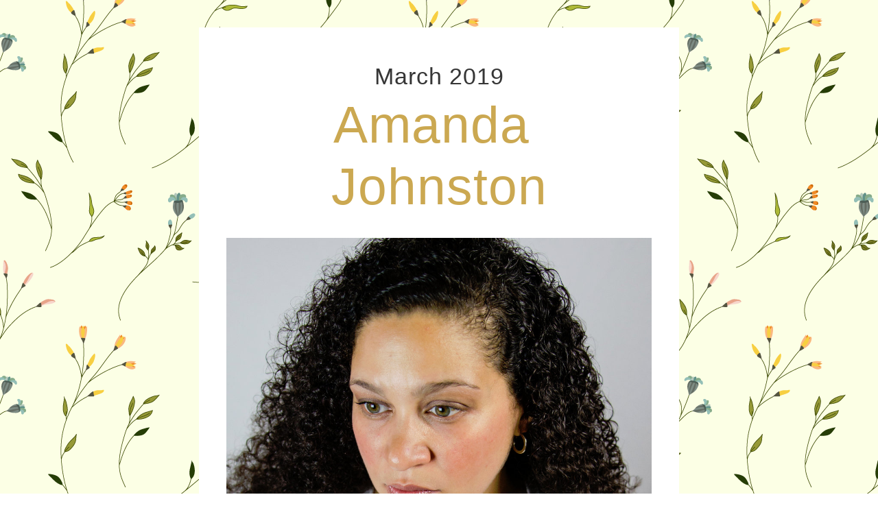

--- FILE ---
content_type: text/html;charset=utf-8
request_url: https://shoutout.wix.com/so/fbMaVw7jZ?cid=cafd0b37-cc4c-4adc-b1f2-41a7a777bf44
body_size: 12062
content:
<!DOCTYPE html>
<html lang="en">
  <head>
    <meta charset="utf-8" />
    <title>You Are Enough</title>
    <meta name="robots" content="noindex" />
    <meta name="viewport" content="width=device-width" />
    <meta http-equiv="X-UA-Compatible" content="IE=edge" />
        <!--facebook meta-tags block-->
<meta property="og:type" content="article" />
<meta property="og:url" content="https://shoutout.wix.com/so/fbMaVw7jZ" />
<meta ng-non-bindable property="og:title" content="March 2019 Amanda Johnston" />
<meta ng-non-bindable property="og:description" content="Photo by Cindy Elizabeth" />
<meta property="og:image" content="http://static.wixstatic.com/media/648903_02f1698c239147bfa13610ed04d733e3.jpg/v1/fit/w_700,h_2000,al_c,q_85/image.jpg" />
<meta property="og:image:url" content="http://static.wixstatic.com/media/648903_02f1698c239147bfa13610ed04d733e3.jpg/v1/fit/w_700,h_2000,al_c,q_85/image.jpg" />
<!--end of facebook meta-tags block-->
<!--twitter meta-tags block-->
<meta name="twitter:card" value="summary_large_image" />
<meta name="twitter:url" content="https://shoutout.wix.com/so/fbMaVw7jZ" />
<meta ng-non-bindable name="twitter:title" content="March 2019 Amanda Johnston" />
<meta ng-non-bindable name="twitter:description" content="Photo by Cindy Elizabeth" />
<meta name="twitter:image" content="http://static.wixstatic.com/media/648903_02f1698c239147bfa13610ed04d733e3.jpg/v1/fit/w_700,h_2000,al_c,q_85/image.jpg" />
<!--end of twitter meta-tags block-->
    <link href="https://static.parastorage.com/services/third-party/fonts/Helvetica/fontFace.css" rel="stylesheet" crossorigin="anonymous" referrerpolicy="no-referrer" />
    <link href="https://static.parastorage.com/unpkg/@wix/wix-fonts@1.11.0/madefor.min.css" rel="stylesheet" crossorigin="anonymous" referrerpolicy="no-referrer" />
    <link href="//static.parastorage.com/services/wix-emails-viewer/1.1559.0/app.min.css" rel="stylesheet" crossorigin="anonymous" referrerpolicy="no-referrer" />
    <script>
      var __CONFIG__ = {
        experiments: {"specs.so.public.makeVideoPlayerAccessible":"true","specs.so.lp.SSM":"true","specs.so.public.FixButtonTabSelection":"true","specs.so.lp.UseHtmlEmail":"true","specs.so.lp.PreferHttpsForDocumentLinks":"true"},
        userId: '64890392-1dc2-4ca9-9d3a-710e13806e27',
        clientId: '',
        messageId: '43944af3-edba-451d-8427-bb24b5b457fb',
        metaSiteId: '76c3f602-4fc2-4f0a-ae49-6b195076362b',
        userPackage: {"features":{"RemoveWixBranding":false},"isTopTierPackage":false},
        siteUrl: 'https://www.amandajohnston.com/',
        verticalConfigShowAscendAd: true,
        locale: 'en',
        environment: '' || 'production',
        customFonts: null,
      };
    </script>
    <script src="https://static.parastorage.com/unpkg/@sentry/browser@5.30.0/build/bundle.min.js" crossorigin="anonymous" referrerpolicy="no-referrer"></script>
    <script src="//static.parastorage.com/services/wix-emails-viewer/1.1559.0/app-sentry.bundle.min.js" crossorigin="anonymous" referrerpolicy="no-referrer"></script>
    <script src="https://static.parastorage.com/unpkg/react@16.14.0/umd/react.production.min.js" crossorigin="anonymous" referrerpolicy="no-referrer"></script>
    <script src="https://static.parastorage.com/unpkg/react-dom@16.14.0/umd/react-dom.production.min.js" crossorigin="anonymous" referrerpolicy="no-referrer"></script>
    <script src="https://static.parastorage.com/unpkg/lodash@4.17.4/lodash.min.js" crossorigin="anonymous" referrerpolicy="no-referrer"></script>
    <script src="https://static.parastorage.com/unpkg/@wix/video-gallery-sdk@1.0.536/dist/statics/video-gallery-sdk.bundle.min.js" crossorigin="anonymous" referrerpolicy="no-referrer"></script>
    <script src="https://static.parastorage.com/unpkg/@wix/wixmg-player@2.0.233/dist/statics/wixmg-player.bundle.min.js" crossorigin="anonymous" referrerpolicy="no-referrer"></script>
  </head>
  <body>
    <div id="root"></div>
    <script>
      var __CAMPAIGN__ = {"messageId":"43944af3-edba-451d-8427-bb24b5b457fb","instanceId":"137b4d8a-91a2-0b7b-4cf0-1d952ff115b1","data":{"subject":"You Are Enough","image":"\/\/static.wixstatic.com\/media\/648903_02f1698c239147bfa13610ed04d733e3.jpg","composerData":"{\"skin\":{\"name\":\"template\"},\"background\":{\"type\":\"hybrid\",\"data\":{\"color\":{\"value\":\"#fcffe5\"},\"image\":{\"url\":\"\/\/static.wixstatic.com\/media\/a306cb_c2f7de78d765409b9ee63fe9b42e6813.png\"}}},\"templateId\":\"dce68fbe-528b-4b73-b043-de9efde480de\",\"styles\":{\"css\":{\"so-global-p1\":{\"color\":\"#030303\",\"fontFamily\":\"helvetica,sans-serif\",\"lineHeight\":\"1.8\",\"fontSize\":\"16px\",\"fontWeight\":\"\"},\"so-global-error\":{\"color\":\"#d6453d\",\"fontFamily\":\"\",\"lineHeight\":\"\",\"fontSize\":\"\",\"fontWeight\":\"\"},\"so-global-region\":{\"marginTop\":\"\",\"marginLeft\":\"\",\"paddingRight\":\"40px\",\"paddingTop\":\"20px\",\"paddingBottom\":\"20px\",\"marginRight\":\"\",\"paddingLeft\":\"40px\"},\"so-global-footer-text\":{\"color\":\"#030303\",\"fontFamily\":\"helvetica,sans-serif\",\"lineHeight\":\"14px\",\"fontSize\":\"12px\",\"fontWeight\":\"\"},\"so-global-image-mix\":{\"boxShadow\":\"\",\"borderWidth\":0,\"borderRadius\":0,\"borderStyle\":\"\",\"borderColor\":\"\"},\"so-global-h1\":{\"color\":\"#cba851\",\"fontFamily\":\"\\\"trebuchet ms\\\",sans-serif\",\"lineHeight\":\"1.5\",\"fontSize\":\"78px\",\"fontWeight\":\"bold\"},\"so-global-text\":{\"textAlign\":\"center\"},\"so-global-region-mix-left\":{\"paddingRight\":\"20px\"},\"so-global-title\":{\"textTransform\":\"none\",\"fontStyle\":\"\",\"color\":\"#cba851\",\"textAlign\":\"center\",\"fontFamily\":\"\\\"trebuchet ms\\\",sans-serif\",\"letterSpacing\":\"1px\",\"lineHeight\":\"1.2\",\"fontSize\":\"80px\",\"fontWeight\":false},\"so-global-background-image\":{\"opacity\":1,\"backgroundSize\":\"\",\"backgroundPosition\":\"\"},\"so-global-text-mix\":{\"textAlign\":\"\"},\"so-global-divider2\":{\"fill\":\"#bfc4c2\",\"stroke\":\"#000000\",\"strokeWidth\":0},\"so-global-region-title\":{\"paddingTop\":\"10px\",\"paddingLeft\":\"\",\"paddingRight\":\"\",\"paddingBottom\":\"10px\"},\"so-global-region-mix-separator\":{\"marginBottom\":\"30px\"},\"so-global-divider\":{\"fill\":\"#000000\",\"stroke\":\"#000000\",\"strokeWidth\":0},\"so-global-body\":{\"backgroundColor\":\"rgba(255,255,255,1)\",\"marginTop\":\"\",\"marginLeft\":\"\",\"boxShadow\":\"\",\"paddingRight\":\"\",\"borderWidth\":0,\"borderRadius\":0,\"paddingTop\":\"36px\",\"marginBottom\":\"\",\"borderStyle\":\"\",\"paddingBottom\":\"20px\",\"marginRight\":\"\",\"opacity\":1,\"paddingLeft\":\"\",\"borderColor\":\"\"},\"so-global-footer-icon\":{\"fill\":\"#030303\"},\"so-global-region-image\":{},\"so-global-text a\":{\"color\":\"#109FFF\",\"textDecoration\":\"none\"},\"so-global-h3\":{\"color\":\"#363636\",\"fontFamily\":\"helvetica,sans-serif\",\"lineHeight\":\"1.5\",\"fontSize\":\"20px\",\"fontWeight\":\"bold\"},\"so-global-a1\":{\"textDecoration\":\"underline\",\"color\":\"#030303\",\"fontFamily\":\"helvetica,sans-serif\",\"lineHeight\":\"1.5\",\"fontSize\":\"14px\",\"fontWeight\":\"\"},\"so-global-region-logo-strip\":{},\"so-global-region-logo-content\":{\"paddingTop\":\"12px\",\"paddingBottom\":\"12px\",\"paddingLeft\":\"\",\"paddingRight\":\"\"},\"so-global-b2\":{\"backgroundColor\":\"rgba(3,3,3,1)\",\"borderWidth\":0,\"borderRadius\":0,\"color\":\"#ffffff\",\"fontFamily\":\"helvetica,sans-serif\",\"borderStyle\":\"solid\",\"fontSize\":\"14px\",\"fontWeight\":\"\",\"borderColor\":\"\"},\"so-global-b1\":{\"backgroundColor\":\"rgba(255,255,255,1)\",\"paddingRight\":\"40px\",\"borderWidth\":\"7px\",\"borderRadius\":0,\"color\":\"#cba851\",\"paddingTop\":\"12px\",\"fontFamily\":\"helvetica,sans-serif\",\"minWidth\":\"200px\",\"borderStyle\":\"solid\",\"paddingBottom\":\"12px\",\"fontSize\":\"20px\",\"fontWeight\":\"bold\",\"maxWidth\":\"220px\",\"paddingLeft\":\"40px\",\"borderColor\":\"#cba851\"},\"so-global-region-logo\":{},\"so-global-image\":{\"boxShadow\":\"\",\"borderWidth\":0,\"borderRadius\":0,\"borderStyle\":\"\",\"borderColor\":\"\"},\"so-global-p2\":{\"color\":\"#030303\",\"fontFamily\":\"helvetica,sans-serif\",\"lineHeight\":\"1.5\",\"fontSize\":\"14px\",\"fontWeight\":\"\"},\"so-global-region-divider--decorator\":{\"marginTop\":\"\",\"paddingRight\":\"\",\"paddingTop\":\"0px\",\"marginBottom\":\"\",\"paddingBottom\":\"0px\",\"paddingLeft\":\"\"},\"so-global-footer-separator\":{\"borderColor\":\"#cdcdcd\"},\"so-global-region-divider--normal\":{\"marginTop\":\"\",\"paddingRight\":\"\",\"paddingTop\":\"0px\",\"marginBottom\":\"\",\"paddingBottom\":\"0px\",\"paddingLeft\":\"\"},\"so-global-region-mix-right\":{\"paddingLeft\":\"20px\"},\"so-global-background-color\":{\"backgroundColor\":\"rgba(241,234,218,1)\"},\"so-global-h2\":{\"color\":\"#363636\",\"fontFamily\":\"\\\"trebuchet ms\\\",sans-serif\",\"lineHeight\":\"1.5\",\"fontSize\":\"34px\",\"fontWeight\":false},\"so-global-rsvp-response\":{\"backgroundColor\":\"rgba(244,244,244,1)\",\"paddingRight\":\"\",\"paddingTop\":\"\",\"paddingBottom\":\"\",\"paddingLeft\":\"\"},\"so-global-html-background-image\":{\"backgroundRepeat\":\"repeat\"},\"so-global-b1-mix\":{\"backgroundColor\":\"rgba(255,255,255,1)\",\"paddingRight\":\"30px\",\"borderWidth\":\"7px\",\"borderRadius\":0,\"color\":\"#cba851\",\"paddingTop\":\"9px\",\"fontFamily\":\"helvetica,sans-serif\",\"minWidth\":\"288px\",\"borderStyle\":\"solid\",\"paddingBottom\":\"9px\",\"fontSize\":\"20px\",\"fontWeight\":\"bold\",\"maxWidth\":\"288px\",\"paddingLeft\":\"30px\",\"borderColor\":\"#cba851\"},\"so-global-text-mix a\":{\"color\":\"#109FFF\",\"textDecoration\":\"none\"}},\"settings\":{\"image\":{\"url\":\"\/\/static.wixstatic.com\/media\/a306cb_341eb9fab9924a529d6e61b3c7cd2d72.jpg\"},\"defaultMusicPlayerTheme\":\"light\",\"defaultDecoratorName\":\"divider10\",\"defaultDividerName\":\"divider1\",\"colors\":[\"#ffffff\",\"#ebebed\",\"#f1eada\",\"#cba851\",\"#363636\"],\"logo\":{\"backgroundColor\":\"#ffffff\",\"image\":{\"url\":\"a306cb_c61667d7fdba400a8d8371f65e95b704.png\"},\"imageSize\":\"medium\",\"textAlign\":\"center\",\"backgroundSize\":\"strip\",\"opacity\":100},\"backgrounds\":[],\"defaultBackground\":\"\/\/static.wixstatic.com\/media\/a306cb_c75ea2a8624b4bab8603ec51fff9e9c6.png\",\"defaultBoxShadow\":\"\"}},\"regions\":[{\"type\":\"text\",\"regionId\":\"a74d3cbe-b2db-43c5-870c-1dcf064300cb\",\"data\":{\"html\":\"\<p class=\\\"so-global-h2\\\"\>March 2019\<\/p\>\<p style=\\\"font-size:75px\\\"\>\<a href=\\\"https:\/\/amandajohnston.com\/so\/fbMaVw7jZ\/c?w=S6f6_o4eVc1x8Rxjb3sEt0-AkXeOKaw7asmXP7H2zRQ.eyJ1IjoiaHR0cDovL3d3dy5hbWFuZGFqb2huc3Rvbi5jb20iLCJyIjoiYTc0ZDNjYmUtYjJkYi00M2M1LTg3MGMtMWRjZjA2NDMwMGNiIiwibSI6Im1haWxfbHAiLCJjIjoiY2FmZDBiMzctY2M0Yy00YWRjLWIxZjItNDFhN2E3NzdiZjQ0In0\\\" target=\\\"_blank\\\" rel=\\\"noopener noreferrer\\\"\>\<span style=\\\"color:#cba851\\\"\>\<span style=\\\"font-size:75px\\\"\>Amanda Johnston\<\/span\>\<\/span\>\<\/a\>\<\/p\>\",\"fonts\":[]},\"fixed\":true,\"trackedLinkToRegion\":\"https:\/\/amandajohnston.com\/so\/fbMaVw7jZ\/c?w=FLO4G-dgdM_95QX1ZJlQfaSCeSq8PcjL5Tz6tMeQjJs.[base64]\"},{\"type\":\"image\",\"regionId\":\"d9ef998b-c3b9-4081-ce9f-b1554df198e5\",\"data\":{\"url\":\"\/\/static.wixstatic.com\/media\/648903_02f1698c239147bfa13610ed04d733e3.jpg\",\"relativeUri\":\"648903_02f1698c239147bfa13610ed04d733e3.jpg\",\"imageLink\":\"https:\/\/amandajohnston.com\/so\/fbMaVw7jZ\/c?w=QW60yJTqTNEY49TC96NcNj4qKDfWafG3T9QwApK4aVo.eyJ1IjoiaHR0cDovL3d3dy5hbWFuZGFqb2huc3Rvbi5jb20iLCJyIjoiZDllZjk5OGItYzNiOS00MDgxLWNlOWYtYjE1NTRkZjE5OGU1IiwibSI6Im1haWxfbHAiLCJjIjoiY2FmZDBiMzctY2M0Yy00YWRjLWIxZjItNDFhN2E3NzdiZjQ0In0\",\"width\":992,\"height\":895},\"fixed\":false,\"trackedLinkToRegion\":\"https:\/\/amandajohnston.com\/so\/fbMaVw7jZ\/c?w=p6eMYNQxHhGGYsX-Z1tZ7nZH-WcnxKOdtgL_SA-mJuY.[base64]\"},{\"type\":\"text\",\"regionId\":\"a2790786-39b7-4333-d1a9-c73e97e7f1fe\",\"data\":{\"html\":\"\<p style=\\\"font-size:12px\\\"\>\<span style=\\\"font-size:12px\\\"\>Photo by Cindy Elizabeth\<\/span\>\<\/p\>\",\"fonts\":[],\"systemFontsOnly\":true},\"fixed\":false,\"trackedLinkToRegion\":\"https:\/\/amandajohnston.com\/so\/fbMaVw7jZ\/c?w=9bm75x9DU9BG8YnFoSrIIxromp08cJLY6FA0JNePE7g.[base64]\"},{\"type\":\"divider\",\"regionId\":\"be10df8c-15ab-4dcd-b8dd-baac31cf3794\",\"data\":{\"role\":\"normal\",\"styles\":{\"fill\":\"#cba851\"}},\"fixed\":false,\"trackedLinkToRegion\":\"https:\/\/amandajohnston.com\/so\/fbMaVw7jZ\/c?w=DogvlZIcqkWia7ovti2FiGFj2DTHjWgmdQZKJgciiXk.[base64]\"},{\"type\":\"text\",\"regionId\":\"1fd3f9b3-86f5-460a-af55-e4745b7f9f1d\",\"data\":{\"html\":\"\<p style=\\\"text-align:left\\\"\>March poetry madness is coming! \<\/p\>\<p style=\\\"text-align:left\\\"\> \<\/p\>\<p style=\\\"text-align:left\\\"\>I hope this finds you well. Poetry is in bloom! I&#39;m ready to spring into new work and look forward to sharing it with you at upcoming events. There is so much to celebrate, big and small, and I&#39;m glad you are here. Just glad you can be. I was watching the Fred Rogers documentary \<span style=\\\"font-style:italic\\\"\>Won&#39;t You Be My Neighbor? \<\/span\>and one quote in particular stuck with me: “You don&#39;t ever have to do anything sensational for people to love you.” \<a href=\\\"https:\/\/amandajohnston.com\/so\/fbMaVw7jZ\/c?w=u6U8awWRZB3DP5ZsEt9EviJ_tRXoljq4odUp-KBfUqc.[base64]\\\" target=\\\"_blank\\\" rel=\\\"noopener noreferrer\\\"\>\<span style=\\\"text-decoration:underline\\\"\>Click here to watch the 2002 Dartmouth College commencement address the quote is from.\<\/span\>\<\/a\> We can get caught in social media post likes and award season glitter and forget that we are enough. Just as we are. Enough. I hope you carry this with you into the next breath, stillness, and as you dare to lean into creation. Thank you for sharing your unique voice. It was more than enough. \<\/p\>\<p style=\\\"text-align:left\\\"\> \<\/p\>\<p style=\\\"text-align:left\\\"\>Onward with love,\<\/p\>\<p style=\\\"text-align:left\\\"\>Amanda \<\/p\>\",\"fonts\":[],\"systemFontsOnly\":true},\"fixed\":false,\"trackedLinkToRegion\":\"https:\/\/amandajohnston.com\/so\/fbMaVw7jZ\/c?w=lM4CAdNGP7xG_Ln3d_EyMAtIpqtRj1NRY_RdQMSAZ70.[base64]\"},{\"type\":\"divider\",\"regionId\":\"86a76fae-863e-43d0-3b16-05049bee77eb\",\"data\":{\"role\":\"normal\",\"styles\":{\"fill\":\"rgba(203,168,81,1)\"}},\"fixed\":false,\"trackedLinkToRegion\":\"https:\/\/amandajohnston.com\/so\/fbMaVw7jZ\/c?w=Bv4DIm4PKkFLFIyZLC9VOQpiigUlQVDoaFXXBZ-Ur9c.[base64]\"},{\"type\":\"mix\",\"regionId\":\"7dbfd2f1-b19d-4612-dec0-e7cb267e7a3d\",\"data\":{\"layout\":{\"rows\":[{\"columns\":[{\"width\":0,\"regionIds\":[\"9ec8918c-f6a4-4ccc-f1ea-b6820ce295ca\"]},{\"width\":0,\"regionIds\":[\"75802864-b821-4cb3-29fc-44dcb5bff145\",\"c3df4399-41bb-4305-6882-f79d64b3af09\"]}]}]},\"regions\":[{\"type\":\"image\",\"regionId\":\"9ec8918c-f6a4-4ccc-f1ea-b6820ce295ca\",\"data\":{\"url\":\"\/\/static.wixstatic.com\/media\/648903_1ff1f45d7f844ef69f8b8dc432e22fab~mv2.jpg\",\"relativeUri\":\"648903_1ff1f45d7f844ef69f8b8dc432e22fab~mv2.jpg\",\"imageLink\":\"https:\/\/amandajohnston.com\/so\/fbMaVw7jZ\/c?w=1h_u0AIl-0k_ESuWtqzdDf0dBoQzSiIjKCPL0i27B3k.[base64]\",\"width\":1080,\"height\":1080}},{\"type\":\"text\",\"regionId\":\"75802864-b821-4cb3-29fc-44dcb5bff145\",\"data\":{\"html\":\"\<p\>SUNSTAR FESTIVAL \<\/p\>\<p\>March 2, 2019 \<\/p\>\<p\> \<\/p\>\<p style=\\\"font-size:14px\\\"\>\<span style=\\\"color:#363636\\\"\>\<span style=\\\"font-size:14px\\\"\>\<span style=\\\"background-color:rgb( 255 , 255 , 255 );font-style:normal;font-weight:400\\\"\>Poet and performer \<\/span\>Amanda Johnston\<span style=\\\"background-color:rgb( 255 , 255 , 255 );font-style:normal;font-weight:400\\\"\> offers an interactive workshop that invites everyone to discover the power of writing as a tool for empathy in their craft.\<\/span\>\<\/span\>\<\/span\>\<\/p\>\",\"fonts\":[],\"systemFontsOnly\":true}},{\"type\":\"button\",\"regionId\":\"c3df4399-41bb-4305-6882-f79d64b3af09\",\"data\":{\"url\":\"https:\/\/amandajohnston.com\/so\/fbMaVw7jZ\/c?w=9vbyiffLU99mhHSufaJEAo321EB0BTBwsVSEp7lsqgo.[base64]\",\"filename\":\"\",\"label\":\"Get Tickets\",\"linkType\":\"web\",\"styles\":{\"main\":{}}}}],\"noWrap\":false},\"fixed\":false,\"trackedLinkToRegion\":\"https:\/\/amandajohnston.com\/so\/fbMaVw7jZ\/c?w=UsZDaj6z4XI3V9GxqXaMNhSOd_auKKmHP6RX50hqf-o.[base64]\"},{\"type\":\"divider\",\"regionId\":\"f1fc49dd-d540-4103-1d87-df3cc6a25ec1\",\"data\":{\"role\":\"normal\",\"styles\":{\"fill\":\"#cba851\"}},\"fixed\":false,\"trackedLinkToRegion\":\"https:\/\/amandajohnston.com\/so\/fbMaVw7jZ\/c?w=pncQmqQnUQ3DTE66Ltxm9qGcMQvcPQWbZNpe4uqWx3Y.[base64]\"},{\"type\":\"text\",\"regionId\":\"e1ec11cd-ad72-44f8-e508-5ee4b85dd633\",\"data\":{\"html\":\"\<p style=\\\"font-size:24px\\\"\>\<span style=\\\"color:#363636\\\"\>\<span style=\\\"font-size:24px\\\"\>\<span style=\\\"font-weight:bold\\\"\>UPCOMING EVENTS\<\/span\>\<\/span\>\<\/span\>\<\/p\>\<p\> \<\/p\>\<p style=\\\"text-align:left\\\"\>\<span style=\\\"color:#363636\\\"\>2\/28 - 3\/2\/19 - \<\/span\>\<a href=\\\"https:\/\/amandajohnston.com\/so\/fbMaVw7jZ\/c?w=QdWgg2yIOM2O3s1BEAr6_mHdZwgi5S39fI5GxUFC-6Q.[base64]\\\" target=\\\"_blank\\\" rel=\\\"noopener noreferrer\\\"\>\<span style=\\\"color:#363636\\\"\>\<span style=\\\"text-decoration:underline\\\"\>\<span style=\\\"font-weight:bold\\\"\>SUNSTAR Festival\<\/span\>, Pittsburgh, PA\<\/span\>\<\/span\>\<\/a\>\<span style=\\\"color:#363636\\\"\> \<\/span\>\<\/p\>\<p style=\\\"text-align:left\\\"\> \<\/p\>\<p style=\\\"text-align:left\\\"\>\<span style=\\\"color:#363636\\\"\>3\/16-22\/19 - England \/ France \<\/span\>\<\/p\>\<p style=\\\"text-align:left\\\"\> \<\/p\>\<p style=\\\"text-align:left\\\"\>\<span style=\\\"font-style:normal\\\"\>\<span style=\\\"font-weight:400\\\"\>\<span style=\\\"background-color:#ffffff\\\"\>\<span style=\\\"color:#363636\\\"\>3\/28 - 30\/ 19 -  \<\/span\>\<a href=\\\"https:\/\/amandajohnston.com\/so\/fbMaVw7jZ\/c?w=HxMND1dQewP5Vyg0Y9RTeBzwZheZ-2YTo157yB16zmE.eyJ1IjoiaHR0cHM6Ly93d3cuYXdwd3JpdGVyLm9yZy9hd3BfY29uZmVyZW5jZS8iLCJyIjoiZTFlYzExY2QtYWQ3Mi00NGY4LWU1MDgtNWVlNGI4NWRkNjMzIiwibSI6Im1haWxfbHAiLCJjIjoiY2FmZDBiMzctY2M0Yy00YWRjLWIxZjItNDFhN2E3NzdiZjQ0In0\\\" target=\\\"_blank\\\" rel=\\\"noopener noreferrer\\\"\>\<span style=\\\"color:#363636\\\"\>\<span style=\\\"text-decoration:underline\\\"\>\<span style=\\\"font-weight:bold\\\"\>AWP in Portland, OR\<\/span\>\<\/span\>\<\/span\>\<\/a\>\<\/span\>\<\/span\>\<\/span\>\<\/p\>\<p style=\\\"text-align:left\\\"\> \<\/p\>\<p style=\\\"text-align:left\\\"\>\<span style=\\\"font-style:normal\\\"\>\<span style=\\\"font-weight:400\\\"\>\<span style=\\\"background-color:#ffffff\\\"\>\<span style=\\\"color:#363636\\\"\>3\/28\/19 – 6:30PM: \<\/span\>\<a href=\\\"https:\/\/amandajohnston.com\/so\/fbMaVw7jZ\/c?w=n_2NAnR3VqmfppaeDIhz0Uo6Xx-heZzn7MgfU3fnOz0.[base64]\\\" target=\\\"_blank\\\" rel=\\\"noopener noreferrer\\\"\>\<span style=\\\"color:#363636\\\"\>\<span style=\\\"font-weight:bold\\\"\>\<span style=\\\"text-decoration:underline\\\"\>Women Writers in Bloom Reading\<\/span\>\<\/span\>\<\/span\>\<\/a\>\<span style=\\\"color:#363636\\\"\> with Amanda Johnston, Naa Akua, Lauren K. Alleyne, Keisha-Gaye Anderson, Wendy Angulo, Nívea Castro, JP Howard, Anastacia Renee, Kimberly Reyes, Alberta Abbey, 126 NE Alberta St, Portland, Oregon 97211\<\/span\>\<\/span\>\<\/span\>\<\/span\>\<\/p\>\<p style=\\\"text-align:left\\\"\> \<\/p\>\<p style=\\\"text-align:left\\\"\>\<span style=\\\"font-style:normal\\\"\>\<span style=\\\"font-weight:400\\\"\>\<span style=\\\"background-color:#ffffff\\\"\>\<span style=\\\"color:#363636\\\"\>3\/28\/19 – 7:00PM: \<\/span\>\<a href=\\\"https:\/\/amandajohnston.com\/so\/fbMaVw7jZ\/c?w=FdEMYM74bvj2s3jkx39ltzBEMyxBgQuVyhVSlDKEFUU.[base64]\\\" target=\\\"_blank\\\" rel=\\\"noopener noreferrer\\\"\>\<span style=\\\"color:#363636\\\"\>\<span style=\\\"font-weight:bold\\\"\>\<span style=\\\"text-decoration:underline\\\"\>Affrilachians at the Heathman\<\/span\>\<\/span\>\<\/span\>\<\/a\>\<span style=\\\"color:#363636\\\"\> with Amanda Johnston, Frank X Walker, Ellen Hagan, Shayla Lawson, Randall Horton, Crystal Good, and Mitchell L. H. Douglas, Heathman Hotel, 1001 SW Broadway, Portland, OR 97205\<\/span\>\<\/span\>\<\/span\>\<\/span\>\<\/p\>\<p style=\\\"text-align:left\\\"\> \<\/p\>\<p style=\\\"text-align:left\\\"\>\<span style=\\\"font-style:normal\\\"\>\<span style=\\\"font-weight:400\\\"\>\<span style=\\\"background-color:#ffffff\\\"\>\<span style=\\\"color:#363636\\\"\>3\/29\/19 – 6:30PM: \<\/span\>\<a href=\\\"https:\/\/amandajohnston.com\/so\/fbMaVw7jZ\/c?w=YyRA2zFSFuZ7mrt6cnrONErGOG0s6RINp2kSFDDdHKQ.[base64]\\\" target=\\\"_blank\\\" rel=\\\"noopener noreferrer\\\"\>\<span style=\\\"color:#363636\\\"\>\<span style=\\\"font-weight:bold\\\"\>\<span style=\\\"text-decoration:underline\\\"\>The Resistance is Femme (AF) Reading\<\/span\>\<\/span\>\<\/span\>\<\/a\>\<span style=\\\"color:#363636\\\"\> with Amanda Johnston, Patricia Smith, Ada Limón, Denice Frohman, and Anastacia Renée, Powell&#39;s Books, Inc. (Powell&#39;s City of Books) 1005 W Burnside ST, Portland, Oregon 97209\<\/span\>\<\/span\>\<\/span\>\<\/span\>\<\/p\>\<p style=\\\"text-align:left\\\"\> \<\/p\>\<p style=\\\"text-align:left\\\"\>\<span style=\\\"font-style:normal\\\"\>\<span style=\\\"font-weight:400\\\"\>\<span style=\\\"background-color:#ffffff\\\"\>\<span style=\\\"color:#363636\\\"\>3\/30\/19 – 6:00PM: \<\/span\>\<a href=\\\"https:\/\/amandajohnston.com\/so\/fbMaVw7jZ\/c?w=fwagKas3sUBpED7berF6euamtbXqmlduwCof8bh3EEc.[base64]\\\" target=\\\"_blank\\\" rel=\\\"noopener noreferrer\\\"\>\<span style=\\\"color:#363636\\\"\>\<span style=\\\"font-weight:bold\\\"\>\<span style=\\\"text-decoration:underline\\\"\>Argus House Press Reading\<\/span\>\<\/span\>\<\/span\>\<\/a\>\<span style=\\\"color:#363636\\\"\> with Amanda Johnston, Teneice Durrant, Anastacia Renée, JR Toriseva, Angst Gallery, 1015 Main Street, Vancouver, WA 98663\<\/span\>\<\/span\>\<\/span\>\<\/span\>\<\/p\>\<p style=\\\"text-align:left\\\"\> \<\/p\>\<p style=\\\"text-align:left\\\"\>\<span style=\\\"font-style:normal\\\"\>\<span style=\\\"font-weight:400\\\"\>\<span style=\\\"background-color:#ffffff\\\"\>\<span style=\\\"color:#363636\\\"\>3\/30\/19 – 3:00PM: \<\/span\>\<a href=\\\"https:\/\/amandajohnston.com\/so\/fbMaVw7jZ\/c?w=VcDif9KKvS9si4UGsUkfzB3FK--YRcm66NN8ALtfyc8.[base64]\\\" target=\\\"_blank\\\" rel=\\\"noopener noreferrer\\\"\>\<span style=\\\"color:#363636\\\"\>\<span style=\\\"font-weight:bold\\\"\>\<span style=\\\"text-decoration:underline\\\"\>AWP\<\/span\>\<\/span\>\<span style=\\\"text-decoration:underline\\\"\> \<\/span\>\<span style=\\\"font-weight:bold\\\"\>\<span style=\\\"text-decoration:underline\\\"\>Panel: 21st Century Innovations in Poetic Form\<\/span\>\<\/span\>\<\/span\>\<\/a\>\<span style=\\\"color:#363636\\\"\> \<\/span\>\<\/span\>\<\/span\>\<\/span\>\<\/p\>\<p style=\\\"text-align:left\\\"\>\<span style=\\\"color:#363636\\\"\>\<span style=\\\"font-style:normal\\\"\>\<span style=\\\"font-weight:400\\\"\>\<span style=\\\"background-color:#ffffff\\\"\>with Amanda Johnston, Jaimee Hills, Dora Malech, Kimberly Ann Southwick, Jaimie Gusman, E146, Oregon Convention Center, Level 1\<\/span\>\<\/span\>\<\/span\>\<\/span\>\<\/p\>\",\"fonts\":[],\"systemFontsOnly\":true},\"fixed\":false,\"trackedLinkToRegion\":\"https:\/\/amandajohnston.com\/so\/fbMaVw7jZ\/c?w=vui-shvTyaUQO6inGyY28FrRipPmIAcpVYVJXu6ij-k.[base64]\"},{\"type\":\"divider\",\"regionId\":\"74017969-c626-43a1-a565-19e2ee62210d\",\"data\":{\"role\":\"normal\",\"styles\":{\"fill\":\"#cba851\"}},\"fixed\":false,\"trackedLinkToRegion\":\"https:\/\/amandajohnston.com\/so\/fbMaVw7jZ\/c?w=TuRyna1CTyXDdgDpBrUjwf9aCX9ZRe26lsFv4exrsAI.[base64]\"},{\"type\":\"mix\",\"regionId\":\"cc288530-358d-41c3-09fc-ba6b09f10946\",\"data\":{\"layout\":{\"rows\":[{\"columns\":[{\"width\":0,\"regionIds\":[\"fc589128-14f3-4d83-a8d6-a110c0cf02c1\"]},{\"width\":0,\"regionIds\":[\"02f321bc-801a-4b7c-1d38-5547d25231e1\",\"537edbb0-d82c-4be0-e79a-f89546acd3c8\"]}]}]},\"regions\":[{\"type\":\"image\",\"regionId\":\"fc589128-14f3-4d83-a8d6-a110c0cf02c1\",\"data\":{\"url\":\"\/\/static.wixstatic.com\/media\/648903_f7314e843ae84f24ad5afa8d07a74208~mv2.jpg\",\"relativeUri\":\"648903_f7314e843ae84f24ad5afa8d07a74208~mv2.jpg\",\"imageLink\":\"https:\/\/amandajohnston.com\/so\/fbMaVw7jZ\/c?w=ia5bYgNdpj5QJCrqt7CxqzLdZv857hklPpgdeU4ZVxI.eyJ1IjoiaHR0cHM6Ly93d3cuYW1hbmRham9obnN0b24uY29tL2Jvb2tzIiwiciI6ImNjMjg4NTMwLTM1OGQtNDFjMy0wOWZjLWJhNmIwOWYxMDk0NiIsIm0iOiJtYWlsX2xwIiwiYyI6ImNhZmQwYjM3LWNjNGMtNGFkYy1iMWYyLTQxYTdhNzc3YmY0NCJ9\",\"width\":565,\"height\":653}},{\"type\":\"text\",\"regionId\":\"02f321bc-801a-4b7c-1d38-5547d25231e1\",\"data\":{\"html\":\"\<p style=\\\"font-size:14px\\\"\>\<span style=\\\"font-size:14px\\\"\>\<span style=\\\"color:black\\\"\>&#34;Amanda Johnston’s first book sings with the passion of our great warrior poets. They reassure me of a fierce connective tissue between us. Johnston’s poems apply just the right degree of salve and just the right degree of fire to our current American wounds.&#34; \<\/span\> \<\/span\>\<\/p\>\<p style=\\\"font-size:14px\\\"\>\<span style=\\\"font-size:14px\\\"\>- Toi Derricotte\<\/span\>\<\/p\>\<p style=\\\"font-size:14px\\\"\> \<\/p\>\<p style=\\\"font-size:14px\\\"\>\<span style=\\\"font-size:14px\\\"\>Bookstore Orders:\<\/span\>\<\/p\>\<p style=\\\"font-size:14px\\\"\>\<span style=\\\"font-size:14px\\\"\>\<span style=\\\"background-color:rgb( 255 , 255 , 255 );color:rgb( 51 , 51 , 51 );font-style:normal;font-weight:300;text-align:center\\\"\>\<a href=\\\"https:\/\/amandajohnston.com\/so\/fbMaVw7jZ\/c?w=uXc43ULdgySvV0W6pFZ96Of7wrXOcl43fX_K8CDB-9Q.eyJ1IjoibWFpbHRvOmFyZ3VzaG91c2VwcmVzc0BnbWFpbC5jb20iLCJyIjoiY2MyODg1MzAtMzU4ZC00MWMzLTA5ZmMtYmE2YjA5ZjEwOTQ2IiwibSI6Im1haWxfbHAiLCJjIjoiY2FmZDBiMzctY2M0Yy00YWRjLWIxZjItNDFhN2E3NzdiZjQ0In0\\\" target=\\\"_blank\\\" rel=\\\"noopener noreferrer\\\"\>argushousepress&#64;gmail.com\<\/a\>\<\/span\>\<\/span\>\<\/p\>\",\"fonts\":[],\"systemFontsOnly\":true}},{\"type\":\"button\",\"regionId\":\"537edbb0-d82c-4be0-e79a-f89546acd3c8\",\"data\":{\"url\":\"https:\/\/amandajohnston.com\/so\/fbMaVw7jZ\/c?w=bVrWbfAruFPc1oZjlWxsQlsGt1aEUbAY1Qp1RJZ3u7A.[base64]\",\"filename\":\"\",\"label\":\"Order Signed Copies\",\"linkType\":\"web\",\"styles\":{\"main\":{}}}}],\"noWrap\":false},\"fixed\":false,\"trackedLinkToRegion\":\"https:\/\/amandajohnston.com\/so\/fbMaVw7jZ\/c?w=uZiuItH8-qGZJHU5PHCdcbrCcz4SD3J-ApJK76WKkqw.[base64]\"},{\"type\":\"divider\",\"regionId\":\"d0c25438-1731-4ff7-a6e3-1840bfe045ea\",\"data\":{\"role\":\"normal\",\"styles\":{\"fill\":\"rgba(203,168,81,1)\"}},\"fixed\":false,\"trackedLinkToRegion\":\"https:\/\/amandajohnston.com\/so\/fbMaVw7jZ\/c?w=L1YahOYdhCLQVitCGXZ3O_epu2yZx_I7Msd3BVSD9cg.[base64]\"},{\"type\":\"mix\",\"regionId\":\"3cdeec2a-30e7-4776-2384-dbca03b1f910\",\"data\":{\"layout\":{\"rows\":[{\"columns\":[{\"width\":0,\"regionIds\":[\"e7e62e51-d928-4ad0-a2d4-570d103fbe26\"]},{\"width\":0,\"regionIds\":[\"d4daa2b0-ee33-4edf-75a2-0cecabdb4ac3\",\"8852b495-c71e-4bb0-881a-beb9cea5e7a2\"]}]}]},\"regions\":[{\"type\":\"image\",\"regionId\":\"e7e62e51-d928-4ad0-a2d4-570d103fbe26\",\"data\":{\"url\":\"\/\/static.wixstatic.com\/media\/648903_6bee59bca1394fab9e30c78c6a69c9c8~mv2_d_1440_1440_s_2.jpg\",\"relativeUri\":\"648903_6bee59bca1394fab9e30c78c6a69c9c8~mv2_d_1440_1440_s_2.jpg\",\"imageLink\":\"https:\/\/amandajohnston.com\/so\/fbMaVw7jZ\/c?w=uat20dg1ys-LzZg9MYhpinOYHitciNrKVmmeYVHNVuo.eyJ1IjoiaHR0cHM6Ly93d3cuYW1hbmRham9obnN0b24uY29tL2NvbnRhY3QiLCJyIjoiM2NkZWVjMmEtMzBlNy00Nzc2LTIzODQtZGJjYTAzYjFmOTEwIiwibSI6Im1haWxfbHAiLCJjIjoiY2FmZDBiMzctY2M0Yy00YWRjLWIxZjItNDFhN2E3NzdiZjQ0In0\",\"width\":1440,\"height\":1440}},{\"type\":\"text\",\"regionId\":\"d4daa2b0-ee33-4edf-75a2-0cecabdb4ac3\",\"data\":{\"html\":\"\<p\>Want to bring Amanda Johnston to your event?  Let&#39;s connect! Available for readings, adult and youth workshops, seminars, and speaking engagements.\<\/p\>\<p\> \<\/p\>\<p\>\<a href=\\\"https:\/\/amandajohnston.com\/so\/fbMaVw7jZ\/c?w=aoWC9d9b6wOWrI35e9Hun2UWuBntXRHvj9FXA23dKGk.[base64]\\\" target=\\\"_blank\\\" rel=\\\"noopener noreferrer\\\"\>\<span style=\\\"color:#cba851\\\"\>\<span style=\\\"text-decoration:underline\\\"\>\<span style=\\\"font-weight:bold\\\"\>Press Kit\<\/span\>\<\/span\>\<\/span\>\<\/a\>\<\/p\>\",\"fonts\":[],\"systemFontsOnly\":true}},{\"type\":\"button\",\"regionId\":\"8852b495-c71e-4bb0-881a-beb9cea5e7a2\",\"data\":{\"url\":\"https:\/\/amandajohnston.com\/so\/fbMaVw7jZ\/c?w=vMdjGlRaOikNRo7rm0bQ4R3vjAcYdHMAYj86zWb2hfk.eyJ1IjoiaHR0cDovL3d3dy5hbWFuZGFqb2huc3Rvbi5jb20vY29udGFjdCIsInIiOiIzY2RlZWMyYS0zMGU3LTQ3NzYtMjM4NC1kYmNhMDNiMWY5MTAiLCJtIjoibWFpbF9scCIsImMiOiJjYWZkMGIzNy1jYzRjLTRhZGMtYjFmMi00MWE3YTc3N2JmNDQifQ\",\"filename\":\"\",\"label\":\"Click to Connect\",\"linkType\":\"web\",\"styles\":{\"main\":{}}}}],\"noWrap\":false},\"fixed\":false,\"trackedLinkToRegion\":\"https:\/\/amandajohnston.com\/so\/fbMaVw7jZ\/c?w=LEowIq6k9LrF9MvAm8Uooa8mMcM5DwbOyNTSUQdgkaw.[base64]\"},{\"type\":\"divider\",\"regionId\":\"a0aa52f7-fb45-476a-33cd-a8d7841b5424\",\"data\":{\"role\":\"normal\",\"styles\":{\"fill\":\"rgba(203,168,81,1)\"}},\"fixed\":false,\"trackedLinkToRegion\":\"https:\/\/amandajohnston.com\/so\/fbMaVw7jZ\/c?w=qNlCrWWWXd78qcOD8HlRBOMRyl3vHfSXfEcjh7R7Cj0.[base64]\"},{\"type\":\"mix\",\"regionId\":\"fa807f1a-94b6-4ead-a84f-b0fa84c6a7bd\",\"data\":{\"layout\":{\"rows\":[{\"columns\":[{\"width\":0,\"regionIds\":[\"16351c6b-dda7-4061-39d5-a17d0f0c5cf3\"]},{\"width\":0,\"regionIds\":[\"dc11ef60-e1dc-431f-115f-7f243f612f25\",\"36ae4b39-8680-431c-2e4e-6741cf8970fa\"]}]}]},\"regions\":[{\"type\":\"image\",\"regionId\":\"16351c6b-dda7-4061-39d5-a17d0f0c5cf3\",\"data\":{\"url\":\"\/\/static.wixstatic.com\/media\/648903_86723d86c5d247a58fa39b38ecb1123a.gif\",\"relativeUri\":\"648903_86723d86c5d247a58fa39b38ecb1123a.gif\",\"imageLink\":\"\",\"width\":175,\"height\":206}},{\"type\":\"text\",\"regionId\":\"dc11ef60-e1dc-431f-115f-7f243f612f25\",\"data\":{\"html\":\"\<p style=\\\"font-size:13px\\\"\>\<span style=\\\"font-size:13px\\\"\>Cave Canem Foundation is near and dear to my heart. As a fellow and current board member, I know firsthand how Cave Canem supports Black poets with the necessary time, space, and encouragement needed to dream, create, and grow. Thank you for your continued support for this &#34;home for black poetry.&#34; \<\/span\>\<\/p\>\",\"fonts\":[],\"systemFontsOnly\":true}},{\"type\":\"button\",\"regionId\":\"36ae4b39-8680-431c-2e4e-6741cf8970fa\",\"data\":{\"url\":\"https:\/\/amandajohnston.com\/so\/fbMaVw7jZ\/c?w=IV7jrFm_8ZXm4mG8SI3BPuWZZF38GhU0UiKZPlAoiHc.eyJ1IjoiaHR0cHM6Ly9jYXZlY2FuZW1wb2V0cy5vcmcvZG9uYXRlLyIsInIiOiJmYTgwN2YxYS05NGI2LTRlYWQtYTg0Zi1iMGZhODRjNmE3YmQiLCJtIjoibWFpbF9scCIsImMiOiJjYWZkMGIzNy1jYzRjLTRhZGMtYjFmMi00MWE3YTc3N2JmNDQifQ\",\"filename\":\"\",\"label\":\"Donate Today\",\"linkType\":\"web\",\"styles\":{\"main\":{}}}}],\"noWrap\":false},\"fixed\":false,\"trackedLinkToRegion\":\"https:\/\/amandajohnston.com\/so\/fbMaVw7jZ\/c?w=9H6veBQQP-wTHmHHb60VD8lHdGB7PdS6_B-z9mvlA7Y.[base64]\"},{\"type\":\"subscribe\",\"regionId\":\"7bb0c2db-fa27-4849-743a-fca0e2a7ba57\",\"widgetId\":\"f14803e3-b99c-4643-b0fa-7586b0001230\",\"data\":{\"title\":\"Get Poetry News & Updates from Amanda Johnston\",\"buttonText\":\"Subscribe\",\"successMessage\":\"Thanks for Subscribing!\",\"shouldRequireConsent\":false,\"shouldShowConsentLink\":false,\"styles\":{\"title\":{},\"button\":{\"borderColor\":\"#000000\",\"borderStyle\":\"solid\"}}},\"fixed\":false,\"trackedLinkToRegion\":\"https:\/\/amandajohnston.com\/so\/fbMaVw7jZ\/c?w=CoPJSUpnokK88hdOd6Fk10GXJ2T89dcM_sqKKQhHZcI.[base64]\"},{\"type\":\"footer\",\"regionId\":\"97ec5c2d-5f91-4bd8-9aa7-440a8696eb77\",\"data\":{\"businessDetails\":{\"address\":{\"text\":\"\",\"active\":false,\"url\":\"https:\/\/amandajohnston.com\/so\/fbMaVw7jZ\/c?w=UXuOiDS8hKTvU-Q5ldH1r-wIYpCsnKyeI-yrr394MKg.eyJ1IjoiaHR0cHM6Ly9tYXBzLmdvb2dsZS5jb20vP3E9IiwiciI6Ijk3ZWM1YzJkLTVmOTEtNGJkOC05YWE3LTQ0MGE4Njk2ZWI3NyIsIm0iOiJtYWlsX2xwIiwiYyI6ImNhZmQwYjM3LWNjNGMtNGFkYy1iMWYyLTQxYTdhNzc3YmY0NCJ9\"},\"phone\":{\"text\":\"\",\"active\":false,\"url\":\"https:\/\/amandajohnston.com\/so\/fbMaVw7jZ\/c?w=BwY3GmIbIk9G3u-xnnSD8vhYWBOhqH8t9JWcDOR0l88.eyJ1IjoidGVsOiIsInIiOiI5N2VjNWMyZC01ZjkxLTRiZDgtOWFhNy00NDBhODY5NmViNzciLCJtIjoibWFpbF9scCIsImMiOiJjYWZkMGIzNy1jYzRjLTRhZGMtYjFmMi00MWE3YTc3N2JmNDQifQ\"}},\"socialButtons\":{\"shareViaTitle\":null,\"buttons\":[{\"name\":\"facebook\",\"active\":true,\"url\":\"https:\/\/amandajohnston.com\/so\/fbMaVw7jZ\/c?w=VCMZq5NsD9aUZO7IcHvEXumMgt04S_ryu9RZh-h5kvM.[base64]\"},{\"name\":\"twitter\",\"active\":true,\"url\":\"https:\/\/amandajohnston.com\/so\/fbMaVw7jZ\/c?w=qymAzIrrwux3n9zIleInB4AbvRw1agsVVO5mux3I-_4.[base64]\"},{\"name\":\"pinterest\",\"active\":false,\"url\":\"https:\/\/amandajohnston.com\/so\/fbMaVw7jZ\/c?w=n5jy3V_0i4o0cE5B4oyNBhEL3Qv_ThKVcWL-ekCot2Y.[base64]\"}],\"active\":true},\"siteTitle\":{\"text\":\"AmandaJohnston.com\",\"url\":\"https:\/\/amandajohnston.com\/so\/fbMaVw7jZ\/c?w=432UZvz4IFD4nRfCO_S-yXIiF0G6u6WD8YkdNQMACnw.eyJ1IjoiaHR0cDovL3d3dy5hbWFuZGFqb2huc3Rvbi5jb20vIiwiciI6Ijk3ZWM1YzJkLTVmOTEtNGJkOC05YWE3LTQ0MGE4Njk2ZWI3NyIsIm0iOiJtYWlsX2xwIiwiYyI6ImNhZmQwYjM3LWNjNGMtNGFkYy1iMWYyLTQxYTdhNzc3YmY0NCJ9\",\"active\":true}},\"fixed\":false,\"trackedLinkToRegion\":\"https:\/\/amandajohnston.com\/so\/fbMaVw7jZ\/c?w=XHqyTL41Vw7aajJ9qorZW7CdCCXNIQqz3WUSkQQDQrM.[base64]\"}],\"version\":\"3.0\"}","snapshot":"https:\/\/images-wixmp-a87e9a901094cb6400f2e0ce.wixmp.com\/images\/43944af3-edba-451d-8427-bb24b5b457fb-e84aa1f0-3116-4a94-8e76-378d29a9f584_snapshot.jpg","url":"https:\/\/shoutout.wix.com\/so\/fbMaVw7jZ","experiments":{"specs.so.lp.PreferHttpsForDocumentLinks":"true","specs.so.lp.SSM":"true","specs.so.lp.UseHtmlEmail":"true"}},"code":"fbMaVw7jZ","messageType":"EmailMarketing","status":"Active","visibilityStatus":"Published","distributionStatus":"Distributed","tags":["#widgets"],"dateCreated":"2019-02-24T14:28:43.000Z","dateUpdated":1551022871943719842,"datePublished":1551022880000000000};
    </script>
    <script src="//static.parastorage.com/services/wix-emails-viewer/1.1559.0/app.bundle.min.js" crossorigin="anonymous" referrerpolicy="no-referrer"></script>
  </body>
</html>


--- FILE ---
content_type: application/javascript
request_url: https://static.parastorage.com/services/wix-emails-viewer/f0c2dc5ef721f1b511026460cdf2a35b1a466e816c9d611392af90f4/514.chunk.min.js
body_size: -577
content:
"use strict";(self.webpackJsonp__wix_wix_emails_viewer=self.webpackJsonp__wix_wix_emails_viewer||[]).push([[514],{50514:e=>{e.exports=JSON.parse('{"wix.footer.content.rise.company.address":"100 Gansevoort St., New York, NY 10014 RISE AI E-COMMERCE SOLUTIONS LTD. \u2022 Rise.ai.","wix.footer.content.terms.of.use":"Terms of Use","wix.footer.content.rise.help.center.url":"https://help.rise.ai/en/articles/13108040-rise-ai-square","wix.footer.content.privacy.policy.url":"https://www.wix.com/about/privacy","wix.footer.content.rise.privacy.policy.url":"https://rise.ai/privacy-notice/","wix.footer.content.rise.terms.of.use":"Terms of Use","wix.footer.content.payments.terms.of.use":"Wix Payments Terms of Service","wix.footer.content.dont.reply":"Please do not reply to this email","wix.footer.content.privacy.policy":"Privacy Policy","wix.footer.content.payments.terms.of.use.url":"https://support.wix.com/en/article/wix-payments-terms-of-service?utm_source=email_mkt&utm_campaign=em_marketing_terms-of-use_${Wix_Contacts.LANGUAGE}&experiment_id=term_conditions","wix.footer.content.help.center.url":"https://support.wix.com/en/","wix.footer.content.terms.of.use.url":"https://www.wix.com/about/terms-of-use","wix.footer.content.help.center":"Help Center","wix.footer.content.company.address":"100 Gansevoort St., New York, NY 10014 Wix.com Ltd. \u2022 Wix.com Inc. \u2022 Wix.com","wix.footer.content.rise.terms.of.use.url":"https://rise.ai/terms-of-use/"}')}}]);